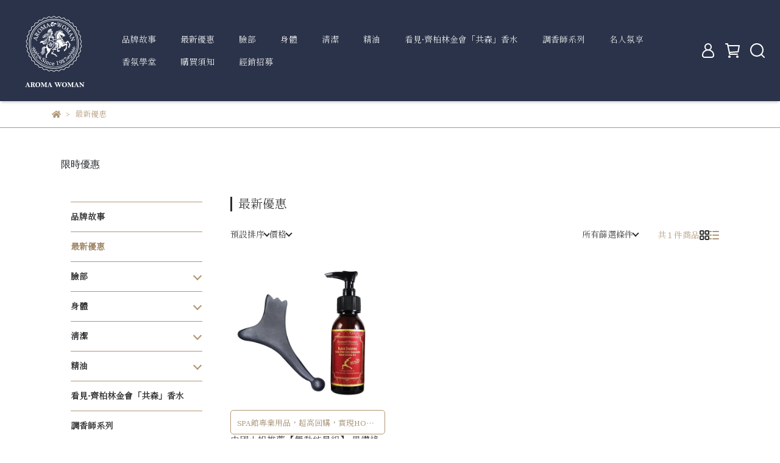

--- FILE ---
content_type: application/javascript
request_url: https://cdn-next.cybassets.com/frontend/shop/globalAnalysis-81c71b9d0d.js
body_size: 9177
content:
function getShopAddOns(){return new Promise((function(t){if("undefined"!==typeof window.addOns)return t(window.addOns);$.ajax({type:"GET",url:"/shop_add_ons.json"}).done((function(e){window.addOns=e.map((function(t){return t.vendor_type})),t(window.addOns)})).fail((function(){throw new Error("Get shop AddOns failed.")}))}))}function gtm_checkout(t,e,n){if("undefined"!=typeof application&&"undefined"!=typeof application.cart&&"undefined"!=typeof application.cart.state.lineItems){for(var o=[],i=application.cart.state.lineItems,a=0;a<i.length;a++){var r={id:i[a].productId,name:i[a].productTitle,price:i[a].price,brand:i[a].productVendor,category:i[a].productType,variant:i[a].title,quantity:i[a].quantity,qc:i[a].qc};o.push(r)}n?cyb.push({event:e,ecommerce:{checkout:{actionField:{step:t},products:o}}}):dataLayer.push({event:e,ecommerce:{checkout:{actionField:{step:t},products:o}}})}}function ga_checkout(t){if("undefined"!=typeof application&&"undefined"!=typeof application.cart&&"undefined"!=typeof application.cart.state.lineItems){for(var e=application.cart.state.lineItems,n=0;n<e.length;n++){var o={id:e[n].productId,name:e[n].productTitle,price:e[n].price,brand:e[n].productVendor,category:e[n].productType,variant:e[n].title,quantity:e[n].quantity};e[n]["gaCustomDimension"]&&""!==e[n]["gaCustomDimension"]&&(o[e[n]["gaCustomDimension"]]=e[n]["gaCustomValue"]),ga("ec:addProduct",o)}ga("ec:setAction","checkout",{step:t}),ga("send","event",{nonInteraction:!0})}}function ga_checkout_multi(t){if("undefined"!=typeof application&&"undefined"!=typeof application.cart&&"undefined"!=typeof application.cart.state.lineItems){var e=application.cart.state.lineItems;ga_ids.forEach((function(n,o){for(var i=0;i<e.length;i++){var a={id:e[i].productId,name:e[i].productTitle,price:e[i].price,brand:e[i].productVendor,category:e[i].productType,variant:e[i].title,quantity:e[i].quantity};e[i]["gaCustomDimension"]&&""!==e[i]["gaCustomDimension"]&&(a[e[i]["gaCustomDimension"]]=e[i]["gaCustomValue"]),ga_name="t"+o,ga(ga_name+".ec:addProduct",a)}ga(ga_name+".ec:setAction","checkout",{step:t}),ga(ga_name+".send","event",{nonInteraction:!0})}))}}!function(t,e){"object"==typeof exports&&"undefined"!=typeof module?module.exports=e():"function"==typeof define&&define.amd?define(e):t.ES6Promise=e()}(this,(function(){"use strict";function t(t){var e=typeof t;return null!==t&&("object"===e||"function"===e)}function e(t){return"function"==typeof t}function n(t){O=t}function o(t){Y=t}function i(){return function(){return process.nextTick(u)}}function a(){return"undefined"!=typeof z?function(){z(u)}:d()}function r(){var t=0,e=new K(u),n=document.createTextNode("");return e.observe(n,{characterData:!0}),function(){n.data=t=++t%2}}function c(){var t=new MessageChannel;return t.port1.onmessage=u,function(){return t.port2.postMessage(0)}}function d(){var t=setTimeout;return function(){return t(u,1)}}function u(){for(var t=0;t<L;t+=2){var e=W[t],n=W[t+1];e(n),W[t]=void 0,W[t+1]=void 0}L=0}function s(){try{var t=Function("return this")().require("vertx");return z=t.runOnLoop||t.runOnContext,a()}catch(e){return d()}}function p(t,e){var n=this,o=new this.constructor(f);void 0===o[U]&&q(o);var i=n._state;if(i){var a=arguments[i-1];Y((function(){return T(i,o,a,n._result)}))}else E(n,o,t,e);return o}function l(t){var e=this;if(t&&"object"==typeof t&&t.constructor===e)return t;var n=new e(f);return C(n,t),n}function f(){}function g(){return new TypeError("You cannot resolve a promise with itself")}function _(){return new TypeError("A promises callback cannot return that same promise.")}function m(t,e,n,o){try{t.call(e,n,o)}catch(i){return i}}function v(t,e,n){Y((function(t){var o=!1,i=m(n,e,(function(n){o||(o=!0,e!==n?C(t,n):b(t,n))}),(function(e){o||(o=!0,k(t,e))}),"Settle: "+(t._label||" unknown promise"));!o&&i&&(o=!0,k(t,i))}),t)}function y(t,e){e._state===Q?b(t,e._result):e._state===X?k(t,e._result):E(e,void 0,(function(e){return C(t,e)}),(function(e){return k(t,e)}))}function h(t,n,o){n.constructor===t.constructor&&o===p&&n.constructor.resolve===l?y(t,n):void 0===o?b(t,n):e(o)?v(t,n,o):b(t,n)}function C(e,n){if(e===n)k(e,g());else if(t(n)){var o=void 0;try{o=n.then}catch(i){return void k(e,i)}h(e,n,o)}else b(e,n)}function w(t){t._onerror&&t._onerror(t._result),I(t)}function b(t,e){t._state===J&&(t._result=e,t._state=Q,0!==t._subscribers.length&&Y(I,t))}function k(t,e){t._state===J&&(t._state=X,t._result=e,Y(w,t))}function E(t,e,n,o){var i=t._subscribers,a=i.length;t._onerror=null,i[a]=e,i[a+Q]=n,i[a+X]=o,0===a&&t._state&&Y(I,t)}function I(t){var e=t._subscribers,n=t._state;if(0!==e.length){for(var o=void 0,i=void 0,a=t._result,r=0;r<e.length;r+=3)o=e[r],i=e[r+n],o?T(n,o,i,a):i(a);t._subscribers.length=0}}function T(t,n,o,i){var a=e(o),r=void 0,c=void 0,d=!0;if(a){try{r=o(i)}catch(u){d=!1,c=u}if(n===r)return void k(n,_())}else r=i;n._state!==J||(a&&d?C(n,r):!1===d?k(n,c):t===Q?b(n,r):t===X&&k(n,r))}function P(t,e){try{e((function(e){C(t,e)}),(function(e){k(t,e)}))}catch(n){k(t,n)}}function A(){return tt++}function q(t){t[U]=tt++,t._state=void 0,t._result=void 0,t._subscribers=[]}function S(){return new Error("Array Methods must be provided an Array")}function V(t){return new et(this,t).promise}function B(t){var e=this;return new e(x(t)?function(n,o){for(var i=t.length,a=0;a<i;a++)e.resolve(t[a]).then(n,o)}:function(t,e){return e(new TypeError("You must pass an array to race."))})}function F(t){var e=this,n=new e(f);return k(n,t),n}function $(){throw new TypeError("You must pass a resolver function as the first argument to the promise constructor")}function D(){throw new TypeError("Failed to construct 'Promise': Please use the 'new' operator, this object constructor cannot be called as a function.")}function R(){var t=void 0;if("undefined"!=typeof global)t=global;else if("undefined"!=typeof self)t=self;else try{t=Function("return this")()}catch(e){throw new Error("polyfill failed because global object is unavailable in this environment")}var n=t.Promise;if(n){var o=null;try{o=Object.prototype.toString.call(n.resolve())}catch(e){}if("[object Promise]"===o&&!n.cast)return}t.Promise=nt}var M=void 0;M=Array.isArray?Array.isArray:function(t){return"[object Array]"===Object.prototype.toString.call(t)};var x=M,L=0,z=void 0,O=void 0,Y=function(t,e){W[L]=t,W[L+1]=e,L+=2,2===L&&(O?O(u):G())},Z="undefined"!=typeof window?window:void 0,j=Z||{},K=j.MutationObserver||j.WebKitMutationObserver,N="undefined"==typeof self&&"undefined"!=typeof process&&"[object process]"==={}.toString.call(process),H="undefined"!=typeof Uint8ClampedArray&&"undefined"!=typeof importScripts&&"undefined"!=typeof MessageChannel,W=new Array(1e3),G=void 0;G=N?i():K?r():H?c():void 0===Z&&"function"==typeof require?s():d();var U=Math.random().toString(36).substring(2),J=void 0,Q=1,X=2,tt=0,et=function(){function t(t,e){this._instanceConstructor=t,this.promise=new t(f),this.promise[U]||q(this.promise),x(e)?(this.length=e.length,this._remaining=e.length,this._result=new Array(this.length),0===this.length?b(this.promise,this._result):(this.length=this.length||0,this._enumerate(e),0===this._remaining&&b(this.promise,this._result))):k(this.promise,S())}return t.prototype._enumerate=function(t){for(var e=0;this._state===J&&e<t.length;e++)this._eachEntry(t[e],e)},t.prototype._eachEntry=function(t,e){var n=this._instanceConstructor,o=n.resolve;if(o===l){var i=void 0,a=void 0,r=!1;try{i=t.then}catch(c){r=!0,a=c}if(i===p&&t._state!==J)this._settledAt(t._state,e,t._result);else if("function"!=typeof i)this._remaining--,this._result[e]=t;else if(n===nt){var d=new n(f);r?k(d,a):h(d,t,i),this._willSettleAt(d,e)}else this._willSettleAt(new n((function(e){return e(t)})),e)}else this._willSettleAt(o(t),e)},t.prototype._settledAt=function(t,e,n){var o=this.promise;o._state===J&&(this._remaining--,t===X?k(o,n):this._result[e]=n),0===this._remaining&&b(o,this._result)},t.prototype._willSettleAt=function(t,e){var n=this;E(t,void 0,(function(t){return n._settledAt(Q,e,t)}),(function(t){return n._settledAt(X,e,t)}))},t}(),nt=function(){function t(e){this[U]=A(),this._result=this._state=void 0,this._subscribers=[],f!==e&&("function"!=typeof e&&$(),this instanceof t?P(this,e):D())}return t.prototype["catch"]=function(t){return this.then(null,t)},t.prototype["finally"]=function(t){var n=this,o=n.constructor;return e(t)?n.then((function(e){return o.resolve(t()).then((function(){return e}))}),(function(e){return o.resolve(t()).then((function(){throw e}))})):n.then(t,t)},t}();return nt.prototype.then=p,nt.all=V,nt.race=B,nt.resolve=l,nt.reject=F,nt._setScheduler=n,nt._setAsap=o,nt._asap=Y,nt.polyfill=R,nt.Promise=nt,nt}));var EE_checkout_step1=function(){var t=!1;return function(e){t||("undefined"!=typeof google_tag_manager_id&&gtm_checkout(1,"checkout_step1"),"undefined"!=typeof ga_ids&&1==window.enable_ga_ee?ga_checkout_multi(1):"undefined"!=typeof google_analytics_id&&1==window.enable_ga_ee&&ga_checkout(1),"undefined"!=typeof cyb&&gtm_checkout(1,"checkout_step1",!0),t=!0)}}(),EE_checkout_step2=function(){var t=!1;return function(e){t||("undefined"!=typeof google_tag_manager_id&&gtm_checkout(2,"checkout_step2"),"undefined"!=typeof ga_ids&&1==window.enable_ga_ee?ga_checkout_multi(2):"undefined"!=typeof google_analytics_id&&1==window.enable_ga_ee&&ga_checkout(2),"undefined"!=typeof cyb&&gtm_checkout(2,"checkout_step2",!0),t=!0)}}(),EE_checkout_step3=function(){var t=!1;return function(e){t||("undefined"!=typeof google_tag_manager_id&&gtm_checkout(3,"checkout_step3"),"undefined"!=typeof ga_ids&&1==window.enable_ga_ee?ga_checkout_multi(3):"undefined"!=typeof google_analytics_id&&1==window.enable_ga_ee&&ga_checkout(3),"undefined"!=typeof cyb&&gtm_checkout(3,"checkout_step3",!0),t=!0)}}(),EE_checkout_step4=function(){var t=!1;return function(e){t||("undefined"!=typeof google_tag_manager_id&&gtm_checkout(4,"checkout_step4"),"undefined"!=typeof ga_ids&&1==window.enable_ga_ee?ga_checkout_multi(4):"undefined"!=typeof google_analytics_id&&1==window.enable_ga_ee&&ga_checkout(4),"undefined"!=typeof cyb&&gtm_checkout(4,"checkout_step4",!0),t=!0)}}();function initCartEvent(){$(document).on("checkout_cart:line_item_change",(function(t,e){try{sendCartEvent(e)}catch(n){console.log("Exception catched in sendCartEvent, error=",n)}}))}function cyb_v3_gtm_removeFromCart(t){window.cyb.push({event:"removeFromCart",ecommerce:{remove:{products:t}}})}function cyb_v3_gtm_addToCart(t){window.cyb.push({event:"addToCart",ecommerce:{add:{actionField:{list:"結帳頁"},products:t}}})}function sendGoogleCartEvent(t,e){var n={price:e.price,quantity:Math.abs(e.quantityChange),id:e.productId,name:e.name,productTitle:e.productTitle,variantTitle:e.title,category:e.productType,brand:e.productVendor,qc:e.qc,variant:{id:e.variantId,title:e.name,sku:e.sku,price:e.originPrice,qc:e.qc},list:"結帳頁"};switch(t){case"addToCart":$(document).trigger("sendAddToCartEvent",[n]);break;case"removeFromCart":$(document).trigger("removeCart",[n]);break}}function sendCartEvent(t){var e=[{name:t.productTitle,id:t.productId,price:t.price,brand:t.productVendor,category:t.productType,variant:t.title,quantity:t.quantityChange}];t.quantityChange>=1?("undefined"!=typeof cyb&&cyb_v3_gtm_addToCart(e),sendGoogleCartEvent("addToCart",t)):t.quantityChange<=-1&&(e[0].quantity=-1*e[0].quantity,"undefined"!=typeof cyb&&cyb_v3_gtm_removeFromCart(e),sendGoogleCartEvent("removeFromCart",t))}function getCurrency(){let t=window.liquidHelper&&window.liquidHelper.defaultCurrency;return t||(t="undefined"!==typeof application&&"undefined"!==typeof application.cart&&"undefined"!==typeof application.cart.state.shop&&application.cart.state.shop.currency||"TWD"),t}function getListName(t){var e=$(`button.qk-btn[data-id=${t}]`),n=e.data("collection"),o=e.data("position"),i=e.data("list")||$(`.btn[data-id=${t}]`).data("list");return n||Number(o)?i:/\/products\/|\/collections\//.test(document.referrer)&&/\/products\//.test(window.location.href)?sessionStorage.getItem("viewedCollection"):void 0}function getCheckoutEventProducts(){if("undefined"!=typeof application&&"undefined"!=typeof application.cart&&"undefined"!=typeof application.cart.state.lineItems){var t=Object.assign([],application.cart.state.lineItems);"undefined"!=typeof application.cart.state.giftLineItems&&t.push.apply(t,application.cart.state.giftLineItems);for(var e=[],n=0;n<t.length;n++){var o=convertToProductEventParams(t[n]);e.push(o)}}return e}function getCheckoutEventTotalPrice(){if("undefined"!=typeof application&&"undefined"!=typeof application.cart&&"undefined"!=typeof application.cart.state.priceValidations)return application.cart.state.priceValidations.totalPrice}function getCheckoutEventCoupons(){if("undefined"!=typeof application&&"undefined"!=typeof application.cart&&"undefined"!=typeof application.cart.state.priceValidations&&"undefined"!=typeof application.cart.state.priceValidations.couponInfo){var t=application.cart.state.priceValidations.couponInfo.coupons;if(t&&t.length>0){var e=t.map((t=>t.title)).join(",");return e}}}function convertToViewItemEventParams(t,e){var n=window.gaConfigurations.useProductIdInProductEvents,o=t.variants.map((function(o){var i={id:n?t.id:o.sku,name:t.title,price:o.price,category:t["product_type"]||null};if(e){var a=e.collectionId,r=e.collectionName;a&&(i["list_id"]=a),r?i["list_name"]=r:getListName(t.id)&&(i["list_name"]=getListName(t.id))}return i}));return o}function convertToProductEventParams(t){return{name:t["productTitle"]||t["name"],product_id:t["productId"]||t["id"],variant_id:t["variantId"]||t["variant_id"]||t["variant"]&&t["variant"]["id"]||"",sku:t["sku"]||t["variant"]&&t["variant"]["sku"]||"",price:t["price"]||t["variant"]&&t["variant"]["price"]||0,brand:t["brand"]||"",category:t["category"]||t["productType"]||"",product_title:t["productTitle"]||"",variant_title:t["variantTitle"]||t["title"]||t["variant"]&&t["variant"]["title"]||t["variant"]||"",quantity:t["quantity"],list_name:t["listName"]||"分類 or 任選 or 搜尋",list_position:t["position"],index:t["index"]||0,currency:getCurrency()}}function convertAddShippingInfoEventParams(t,e){var n=getCheckoutEventTotalPrice(),o=getCheckoutEventProducts(),i=getCheckoutEventCoupons();return{currency:getCurrency(),value:n,coupon:i,shippingOption:t,shippingFee:e,items:o}}function convertAddPaymentInfoEventParams(t){var e=getCheckoutEventTotalPrice(),n=getCheckoutEventProducts(),o=getCheckoutEventCoupons();return{currency:getCurrency(),value:e,coupon:o,payment:t,items:n}}function convertToViewItemListEventParams(t,e){return sessionStorage.setItem("viewedCollection",t),{item_list_name:t,items:e}}function convertToViewCartEventParams(t){return t["currency"]=getCurrency(),t}function convertToViewCouponsEventParams(t){return{coupons:t.map(convertCoupon)}}function convertToSearchCouponEventParams(t,e,n){return{code:t,result:e,coupons:n.map(convertCoupon)}}function convertToSelectCouponEventParams(t){return{coupon:convertCoupon(t)}}function convertToApplyCouponsEventParams(t,e,n){return{result:t,error:e,coupons:n.map(convertCoupon)}}function appMarketViewItemEvent(t,e){try{if("undefined"!=typeof window.CYBERBIZ){var n=convertToViewItemEventParams(t,e);window.CYBERBIZ.eventSDK.callEvent("viewItem",n)}}catch(o){console.error("Exception catched in viewItemEvent, error=",o)}}function appMarketAddToCartEvent(t){try{if("undefined"!=typeof window.CYBERBIZ){var e=convertToProductEventParams(t),n=getListName(e.product_id);n&&(e.list_name=n),window.CYBERBIZ.eventSDK.callEvent("addToCart",e)}}catch(o){console.error("Exception catched in appMarketAddToCartEvent, error=",o)}}function appMarketRemoveFromCartEvent(t){try{if("undefined"!=typeof window.CYBERBIZ){var e=convertToProductEventParams(t);window.CYBERBIZ.eventSDK.callEvent("removeFromCart",e)}}catch(n){console.error("Exception catched in appMarketRemoveFromCartEvent, error=",n)}}function appStoreBeginCheckoutEvent(){try{if("undefined"!=typeof application&&"undefined"!=typeof application.cart&&"undefined"!=typeof application.cart.state.lineItems&&"undefined"!=typeof window.CYBERBIZ){var t=getCheckoutEventProducts();window.CYBERBIZ.eventSDK.callEvent("beginCheckout",t)}}catch(e){console.error("Exception catched in appStoreBeginCheckoutEvent, error=",e)}}function appStoreAddShippingInfoEvent(t,e){try{if("undefined"!=typeof application&&"undefined"!=typeof application.cart&&"undefined"!=typeof application.cart.state.lineItems&&"undefined"!=typeof window.CYBERBIZ){var n=convertAddShippingInfoEventParams(t,e);window.CYBERBIZ.eventSDK.callEvent("addShippingInfo",n)}}catch(o){console.error("Exception catched in appStoreAddShippingInfoEvent, error=",o)}}function appStoreAddPaymentInfoEvent(t){try{if("undefined"!=typeof application&&"undefined"!=typeof application.cart&&"undefined"!=typeof application.cart.state.lineItems&&"undefined"!=typeof window.CYBERBIZ){var e=convertAddPaymentInfoEventParams(t);window.CYBERBIZ.eventSDK.callEvent("addPaymentInfo",e)}}catch(n){console.error("Exception catched in appStoreAddPaymentInfoEvent, error=",n)}}function appStoreViewItemListEvent(t,e){try{if("undefined"!=typeof window.CYBERBIZ){var n=convertToViewItemListEventParams(t,e);window.CYBERBIZ.eventSDK.callEvent("viewItemList",n)}}catch(o){console.error("Exception catched in appStoreViewItemListEvent, error=",o)}}function appMarketAddToWishListEvent(t){try{if("undefined"!=typeof window.CYBERBIZ){var e=convertToProductEventParams(t);window.CYBERBIZ.eventSDK.callEvent("addToWishList",e)}}catch(n){console.error("Exception catched in appMarketAddToWishListEvent, error=",n)}}function appMarketViewCartEvent(t){try{if("undefined"!=typeof window.CYBERBIZ){var e=convertToViewCartEventParams(t);window.CYBERBIZ.eventSDK.callEvent("viewCart",e)}}catch(n){console.error("Exception catched in appMarketViewCartEvent, error=",n)}}function appStoreVideoViewEvent(t){try{"undefined"!=typeof window.CYBERBIZ&&window.CYBERBIZ.eventSDK.callEvent("productVideoView",t)}catch(e){console.error("Exception catched in appStoreVideoViewEvent, error=",e)}}function appMarketViewCouponsEvent(t){try{if("undefined"!=typeof window.CYBERBIZ){var e=convertToViewCouponsEventParams(t);window.CYBERBIZ.eventSDK.callEvent("viewCoupons",e)}}catch(n){console.error("Exception catched in appMarketViewCouponsEvent, error=",n)}}function appMarketSearchCouponEvent(t,e,n){try{if("undefined"!=typeof window.CYBERBIZ){var o=convertToSearchCouponEventParams(t,e,n);window.CYBERBIZ.eventSDK.callEvent("searchCoupon",o)}}catch(i){console.error("Exception catched in appMarketSearchCouponEvent, error=",i)}}function appMarketSelectCouponEvent(t){try{if("undefined"!=typeof window.CYBERBIZ){var e=convertToSelectCouponEventParams(t);window.CYBERBIZ.eventSDK.callEvent("selectCoupon",e)}}catch(n){console.error("Exception catched in appMarketSelectCouponEvent, error=",n)}}function appMarketApplyCouponsEvent(t,e,n){try{if("undefined"!=typeof window.CYBERBIZ){var o=convertToApplyCouponsEventParams(t,e,n);window.CYBERBIZ.eventSDK.callEvent("applyCoupons",o)}}catch(e){console.error("Exception catched in appMarketApplyCouponsEvent, error=",e)}}function sendCybAppMessage(t){window.cyb_app_channel?.sendMessage?window.cyb_app_channel.sendMessage(t):console.warn("cyb_app_channel.sendMessage is not available.")}function convertToCartEventParams(t){return{name:t["productTitle"]||t["name"],product_id:t["productId"]||t["id"],quantity:t["quantity"]}}function cybAppAddToCartEvent(t){try{const e=convertToCartEventParams(t);sendCybAppMessage({event:"addToCart",data:e})}catch(e){console.error("Exception catched in cybAppAddToCartEvent, error=",e)}}function cybAppRemoveFromCartEvent(t){try{const e=convertToCartEventParams(t);sendCybAppMessage({event:"removeFromCart",data:e})}catch(e){console.error("Exception catched in cybAppRemoveFromCartEvent, error=",e)}}function gtm_addToCart(t,e){dataLayer.push({event:"addToCart",ecommerce:{add:{actionField:{list:e},products:t}}})}function ga_addToCart(t,e){ga("ec:addProduct",t),ga("ec:setAction","add",{list:e}),ga("send","event",{nonInteraction:!0}),ga("send","event","Cyberbiz","addItem","add to cart")}function ga_addToCart_multi(t,e){ga_ids.forEach((function(n,o){ga_name="t"+o,ga(ga_name+".ec:addProduct",t),ga(ga_name+".ec:setAction","add",{list:e}),ga(ga_name+".send","event",{nonInteraction:!0}),ga(ga_name+".send","event","Cyberbiz","addItem","add to cart")}))}function avivid_addToCart(t){var e=1,n=[[t.variant_id,t.price,t.quantity]];AviviD.analysis(e,n)}function fb_addToCart(t){var e=t["request"],n=null;if("undefined"!==typeof e)n={eventID:"AddToCart_"+e.getResponseHeader("x-request-id")};else{if(!document.querySelector("[name=request-id]"))return void console.error("No request-id found");n={eventID:"AddToCart_"+document.querySelector("[name=request-id]").content}}n&&fbq("track","AddToCart",{content_ids:[t["variant"].id||t["variant_id"]],content_type:"product",quantity:t["quantity"],currency:window.liquidHelper&&window.liquidHelper.defaultCurrency||"TWD",value:t["variant"].price||t["price"],content_name:t["name"]||t["variant"].title||t["variant"]},n)}function scupio_addToCart(t,e,n){if(document.querySelector('meta[name="scupio_mid"]')){var o=document.querySelector('meta[name="scupio_mid"]').content;(window._bwtm=window._bwtm||[]).push({mid:o,uid:n,event:"addtocart",eventdata:[{iid:t["sku"],ch:e,qty:t["quantity"]}]}),window.is_scupio_sent=!0}}function getCollectionParentId(t){return id="","CustomCollection"==t?id="1":"SmartCollection"==t?id="2":"SpecialCollection"==t&&(id="3"),id}function gtm_removeFromCart(t){dataLayer.push({event:"removeFromCart",ecommerce:{remove:{products:t}}})}function ga_removeFromCart(t){ga("ec:addProduct",{id:t.id,name:t.name,category:t.category,brand:t.brand,variant:t.variant,price:t.price,quantity:t.quantity}),ga("ec:setAction","remove"),ga("send","event",{nonInteraction:!0})}function ga_addToCart_trackpath_cyb(t,e,n){ga("cyberbiz.ec:addProduct",{name:t["name"],id:t["id"],price:t["price"],category:t["category"],variant:t["variant"],quantity:t["quantity"],brand:"globalAnalysis.js - sendAddToCartEvent - "+n}),ga("cyberbiz.ec:setAction","add",{list:e}),ga("cyberbiz.send","event",{nonInteraction:!0})}function ga_removeCart_trackpath_cyb(t,e){ga("cyberbiz.ec:addProduct",{id:t.id,name:t.name,category:t.category,brand:"globalAddCart.js - removeFromCart - "+e,variant:t.variant,price:t.price,quantity:t.quantity}),ga("cyberbiz.ec:setAction","remove"),ga("cyberbiz.send","event",{nonInteraction:!0})}function get_shopID(){for(var t=document.getElementsByTagName("meta"),e=0;e<t.length;e++)if("og:image"===t[e].getAttribute("property")){var n=t[e].getAttribute("content");return n.substring(n.search("/s/files/")+9,n.search("/theme/"))}}function gtm_productClick(t,e){dataLayer.push({event:"productClick",ecommerce:{click:{actionField:{list:e},products:t}}})}function ga_productClick(t,e){ga("ec:addProduct",{id:t.dataset.id,name:t.dataset.name,price:t.dataset.price,brand:t.dataset.brand,category:t.dataset.category,position:t.dataset.position}),ga("ec:setAction","click",{list:e}),ga("send","event",{nonInteraction:!0})}function cyb_productClick(t,e){cyb.push({event:"productClick",ecommerce:{click:{actionField:{list:e},products:t}}})}function gtm_addToCartV2(t,e){dataLayer.push({event:"addToCart",ecommerce:{add:{actionField:{list:e},products:t}}})}function ga_addToCartV2(t,e){ga("ec:addProduct",{id:t["product_id"],name:t["name"],category:t["category"],brand:t["brand"],variant:t["variant"],price:t["price"],quantity:t["quantity"]}),ga("ec:setAction","add",{list:e}),ga("send","event",{nonInteraction:!0})}function ga_addToCartV2_multi(t,e){ga_ids.forEach((function(n,o){ga_name="t"+o,ga(ga_name+".ec:addProduct",{id:t["product_id"],name:t["name"],category:t["category"],brand:t["brand"],variant:t["variant"],price:t["price"],quantity:t["quantity"]}),ga(ga_name+".ec:setAction","add",{list:e}),ga(ga_name+".send","event",{nonInteraction:!0})}))}function omnisegment_addToCartV2(t){var e="AddToCart";window.i13n.dispatch("action",{I13N:{action:e,products:t}})}function ga_addToCart_trackpath_cybV2(t,e,n){ga("cyberbiz.ec:addProduct",{id:t["product_id"],name:t["name"],category:t["category"],brand:"globalAnalysis.js - sendAddToCartEvent - "+n,variant:t["variant"],price:t["price"],quantity:t["quantity"]}),ga("cyberbiz.ec:setAction","add",{list:e}),ga("cyberbiz.send","event",{nonInteraction:!0})}function scupio_addToCartV2(t,e,n){if(document.querySelector('meta[name="scupio_mid"]')){var o=document.querySelector('meta[name="scupio_mid"]').content;(window._bwtm=window._bwtm||[]).push({mid:o,uid:n,event:"addtocart",eventdata:[{iid:t["sku"],ch:e,qty:t["quantity"]}]}),window.is_scupio_sent=!0}}function avivid_addToCartV2(t){var e=t.map((function(t){return[t["variant_id"],t["price"],t["quantity"]]})),n=1,o=[e];AviviD.analysis(n,o)}function fb_addToCartV2(t,e){var n={};if(n["eventID"]="undefined"!=typeof e?e.getResponseHeader("x-request-id"):document.querySelector("[name=request-id]").content,n["eventID"]="AddToCart_"+n["eventID"],t.length>1){var o=t.map((function(e){return{id:e["variant_id"],quantity:e["quantity"],content_name:t["name"]||e["variant_title"]}})),i=t.map((function(t){return t["price"]*t["quantity"]})).reduce((function(t,e){return t+e}));fbq("track","AddToCart",{contents:o,content_type:"product",currency:window.liquidHelper&&window.liquidHelper.defaultCurrency||"TWD",value:i},n)}else fbq("track","AddToCart",{content_ids:[t[0]["variant_id"]],content_type:"product",quantity:t[0]["quantity"],currency:window.liquidHelper&&window.liquidHelper.defaultCurrency||"TWD",value:t[0]["price"],content_name:t[0]["name"]||t[0]["variant_title"]},n)}function gtag_conversion(t,e){if(monoevent_labels=e.filter((function(t){return"add_to_cart"==t["conversion_event"]})),monoevent_labels.length>0)for(var n=0;n<monoevent_labels.length;n++)sending_target="AW-"+monoevent_labels[n].conversion_id+"/"+monoevent_labels[n].conversion_label,gtag("event","conversion",{send_to:sending_target})}function gtag_login(t){gtag("event","login",{method:t})}function gtag_search(t){gtag("event","search",{search_term:t})}function gtag_videoClick(t,e,n){gtag("event",t,{event_label:"Video",event_category:e,value:n})}function gtag_promotionView(t,e,n,o){gtag("event","view_promotion",{promotions:[{id:t,name:e,creative_name:n,creative_slot:o}]})}function gtag_promotionClick(t,e,n,o){gtag("event","select_content",{promotions:[{id:t,name:e,creative_name:n,creative_slot:o}]})}function productRectifer(t){return{name:t["name"],product_id:t["productId"]||t["id"],variant_id:t["variantId"]||t["variant_id"]||t["variant"]&&t["variant"]["id"]||"",sku:t["sku"]||t["variant"]&&t["variant"]["sku"]||"",price:t["price"]||t["variant"]&&t["variant"]["price"]||0,brand:t["brand"]||"",category:t["category"]||"",variant_title:t["title"]||t["variant"]&&t["variant"]["title"]||t["variant"]||"",quantity:t["quantity"],list_name:"分類 or 任選 or 搜尋",list_position:t["position"]}}function productRectiferV2(t){return{name:t["name"],product_id:t["productId"]||t["product_id"],variant_id:t["variantId"]||t["variant_id_int"]||t["variant"]&&t["variant"]["id"]||"",sku:t["sku"]||t["variant"]&&t["variant"]["sku"]||"",price:t["price"]||t["variant"]&&t["variant"]["price"]||0,brand:t["brand"]||"",category:t["category"]||"",variant_title:t["title"]||t["variant"]&&t["variant"]["title"]||t["variant"]||"",quantity:t["quantity"],list_name:"分類 or 任選 or 搜尋",list_position:t["position"],cid:t["cid"]||"",cname:t["cname"]||""}}function gtagProductForm(t,e){var n;switch(t){case"var_id":n=e.variant_id;break;case"sku":n=e.sku;break;case"product_id":n=e.product_id;break}return{id:n,name:e.name,brand:e.brand,category:e.category,variant:e.variant_title,price:e.price,list_name:e.list_name,list_position:e.list_position,quantity:e.quantity,google_business_vertical:"retail"}}function gtagProductFormV2(t,e,n){var o=e.variants.map((function(o){var i;switch(t){case"var_id":i=o.id;break;case"sku":i=o.sku;break;case"product_id":i=e.id;break}var a={id:i,name:e.title,price:o.price};if(n){var r=n.collectionId,c=n.collectionName;r&&(a["list_id"]=r),c&&(a["list_name"]=c)}return a}));return o}function gtag_productImpression(t){var e=window.gaConfigurations.useProductIdInProductEvents;gtag("event","view_item_list",{items:[gtagProductForm(e?"product_id":"var_id",t)],non_interaction:!0,send_to:["cyberbiz","dynamic_remarketing"]}),gtag("event","view_item_list",{items:[gtagProductForm(e?"product_id":"sku",t)],non_interaction:!0,send_to:["ecommerce","enhanced_ecommerce"]})}function gtag_productImpression(t,e){var n=window.gaConfigurations.useProductIdInProductEvents;gtag("event","view_search_results",{search_term:t,items:[gtagProductForm(n?"product_id":"var_id",e)],non_interaction:!0,send_to:"dynamic_remarketing"})}function gtag_productClick(t){var e=window.gaConfigurations.useProductIdInProductEvents;gtag("event","select_content",{items:[gtagProductForm(e?"product_id":"var_id",t)],send_to:"cyberbiz"}),gtag("event","select_content",{items:[gtagProductForm(e?"product_id":"sku",t)],send_to:["ecommerce","enhanced_ecommerce"]})}function gtag_productView_firstLanding(t){var e=window.gaConfigurations.useProductIdInProductEvents;gtag("event","view_item",{items:[gtagProductForm(e?"product_id":"var_id",t)],non_interaction:!0,send_to:["cyberbiz","dynamic_remarketing"]}),gtag("event","view_item",{items:[gtagProductForm(e?"product_id":"sku",t)],non_interaction:!0,send_to:["ecommerce","enhanced_ecommerce"]})}function gtag_productView_changeVariant(t,e){var n=window.gaConfigurations.useProductIdInProductEvents;gtag("event","view_item",{items:gtagProductFormV2(n?"product_id":"var_id",t,e),send_to:["cyberbiz","dynamic_remarketing"]}),gtag("event","view_item",{items:gtagProductFormV2(n?"product_id":"sku",t,e),send_to:["ecommerce","enhanced_ecommerce"]})}function gtag_addToCart(t){var e=window.gaConfigurations.useProductIdInProductEvents;gtag("event","add_to_cart",{items:[gtagProductForm(e?"product_id":"var_id",t)],send_to:["cyberbiz","dynamic_remarketing"]}),gtag("event","add_to_cart",{items:[gtagProductForm(e?"product_id":"sku",t)],send_to:["ecommerce","enhanced_ecommerce"]}),"undefined"!==typeof google_con_event_labels&&google_con_event_labels.length>0&&gtag_conversion("add_to_cart",google_con_event_labels)}function gtag_addToCartV2(t){var e=window.gaConfigurations.useProductIdInProductEvents,n=t.map((function(t){return gtagProductForm(e?"product_id":"var_id",t)}));gtag("event","add_to_cart",{items:n,send_to:["cyberbiz","dynamic_remarketing"]}),n=t.map((function(t){return gtagProductForm(e?"product_id":"sku",t)})),gtag("event","add_to_cart",{items:n,send_to:["ecommerce","enhanced_ecommerce"]}),"undefined"!==typeof google_con_event_labels&&google_con_event_labels.length>0&&gtag_conversion("add_to_cart",google_con_event_labels)}function gtag_removeFromCart(t){var e=window.gaConfigurations.useProductIdInProductEvents;gtag("event","remove_from_cart",{items:[gtagProductForm(e?"product_id":"var_id",t)],send_to:"cyberbiz"}),gtag("event","remove_from_cart",{items:[gtagProductForm(e?"product_id":"sku",t)],send_to:["ecommerce","enhanced_ecommerce"]})}function getBeginCheckoutTotalPrice(){if("undefined"!=typeof application&&"undefined"!=typeof application.cart&&"undefined"!=typeof application.cart.state.priceValidations)return application.cart.state.priceValidations.totalPrice}function getBeginCheckoutCurrency(){return window.liquidHelper&&window.liquidHelper.defaultCurrency||"TWD"}function getBeginCheckoutProducts(t){var e=[];if("undefined"!=typeof application&&"undefined"!=typeof application.cart&&"undefined"!=typeof application.cart.state.lineItems){var n=Object.assign([],application.cart.state.lineItems);"undefined"!=typeof application.cart.state.giftLineItems&&n.push.apply(n,application.cart.state.giftLineItems);for(var o=0;o<n.length;o++){var i=n[o];e.push({item_id:"cyberbiz"==t?i["variantId"]:i["sku"],item_name:i["productTitle"],item_variant:i["title"],price:i["price"],quantity:i["quantity"]})}}return e}function productsInCart(t){var e=window.gaConfigurations.useProductIdInProductEvents;if("undefined"!=typeof application&&"undefined"!=typeof application.cart&&"undefined"!=typeof application.cart.state.lineItems){var n=Object.assign([],application.cart.state.lineItems);"undefined"!=typeof application.cart.state.giftLineItems&&n.push.apply(n,application.cart.state.giftLineItems);for(var o=[],i=0;i<n.length;i++){var a=productRectifer(n[i]);if("cyberbiz"==t){a=gtagProductForm(e?"product_id":"var_id",a);o.push(a)}else{if("enhanced_ecommerce"!=t)return[];a=gtagProductForm(e?"product_id":"sku",a);o.push(a)}}}return o}function gtag_checkoutProcess(t){gtag("event","checkout_progress",{items:productsInCart("cyberbiz"),checkout_step:t,send_to:"cyberbiz"}),gtag("event","checkout_progress",{items:productsInCart("enhanced_ecommerce"),checkout_step:t,send_to:["ecommerce","enhanced_ecommerce"]})}function gtag_checkoutOption(t,e,n){gtag("event","set_checkout_option",{checkout_step:t,checkout_option:e,send_to:"cyberbiz"}),gtag("event","set_checkout_option",{checkout_step:t,checkout_option:e,send_to:["ecommerce","enhanced_ecommerce"]}),null!=n&&(gtag("event","set_checkout_option",{checkout_step:t,checkout_option:e,value:n,send_to:"cyberbiz"}),gtag("event","set_checkout_option",{checkout_step:t,checkout_option:e,value:n,send_to:["ecommerce","enhanced_ecommerce"]}))}function gtag_beginCheckout(){if("undefined"!=typeof application&&"undefined"!=typeof application.cart&&"undefined"!=typeof application.cart.state.lineItems){gtag("event","checkout_progress",{items:productsInCart("cyberbiz"),checkout_step:1,send_to:"cyberbiz"}),gtag("event","checkout_progress",{items:productsInCart("enhanced_ecommerce"),checkout_step:1,send_to:["ecommerce","enhanced_ecommerce"]});var t=getBeginCheckoutTotalPrice(),e=getBeginCheckoutCurrency();gtag("event","begin_checkout",{items:getBeginCheckoutProducts("cyberbiz"),value:t,currency:e,send_to:"cyberbiz"}),gtag("event","begin_checkout",{items:getBeginCheckoutProducts(),value:t,currency:e,send_to:["ecommerce","enhanced_ecommerce"]})}}function gtag_checkoutStep2(t){"undefined"!=typeof application&&"undefined"!=typeof application.cart&&"undefined"!=typeof application.cart.state.lineItems&&(gtag_checkoutProcess(2),gtag_checkoutOption(2,t,null))}function gtag_checkoutStep3(t,e){"undefined"!=typeof application&&"undefined"!=typeof application.cart&&"undefined"!=typeof application.cart.state.lineItems&&(gtag_checkoutProcess(3),gtag_checkoutOption(3,t,e))}function gtag_checkoutStep4(t){"undefined"!=typeof application&&"undefined"!=typeof application.cart&&"undefined"!=typeof application.cart.state.lineItems&&(gtag("event","checkout_progress",{items:productsInCart("cyberbiz"),checkout_option:t,checkout_step:4,send_to:"cyberbiz"}),gtag("event","checkout_progress",{items:productsInCart("enhanced_ecommerce"),checkout_option:t,checkout_step:4,send_to:["ecommerce","enhanced_ecommerce"]}),gtag_checkoutOption(4,t,null))}function gtag_checkoutStep5(t,e){"undefined"!=typeof application&&"undefined"!=typeof application.cart&&"undefined"!=typeof application.cart.state.lineItems&&(gtag("event","checkout_progress",{items:productsInCart("cyberbiz"),coupon:t,checkout_step:5,send_to:"cyberbiz"}),gtag("event","checkout_progress",{items:productsInCart("enhanced_ecommerce"),coupon:t,checkout_step:5,send_to:["ecommerce","enhanced_ecommerce"]}),gtag_checkoutOption(5,"bonus_point",e))}function convertCoupon(t){return{coupon_code:t.code,coupon_name:t.title,discount_type:t.type}}function gtm_productClick(t,e){dataLayer.push({event:"productClick",ecommerce:{click:{actionField:{list:e},products:t}}})}function ga_productClick(t,e){ga("ec:addProduct",{id:t.dataset.id,name:t.dataset.name,price:t.dataset.price,brand:t.dataset.brand,category:t.dataset.category,position:t.dataset.position}),ga("ec:setAction","click",{list:e}),ga("send","event",{nonInteraction:!0})}function cyb_productClick(t,e){cyb.push({event:"productClick",ecommerce:{click:{actionField:{list:e},products:t}}})}function sendAddToCartEvent(t){$(document).trigger("sendAddToCartEvent",[t])}function removeCart(t){$(document).trigger("removeCart",[t])}function viewItem(t,e){$(document).trigger("viewItem",[t,e])}function set_GA_data(){var t=$(".modal.in #input-1 option:selected").data("price"),e=$(".modal.in .item_quantity").val(),n=$(".modal.in #input-1 option:selected").data("variant");$(".modal.in .addToCart, .modal.in .add_to_cart").data("price",t),$(".modal.in .addToCart, .modal.in .add_to_cart").data("quantity",e),$(".modal.in .addToCart, .modal.in .add_to_cart").data("variant",n)}function productVideoView(t){$(document).trigger("productVideoView",t)}document.addEventListener("DOMContentLoaded",(function(){$(document).on("checkout_cart:checkout",EE_checkout_step4)})),document.addEventListener("DOMContentLoaded",(function(){initCartEvent()})),$(document).ready((function(){if("undefined"!=typeof application&&"undefined"!=typeof application.cart&&"undefined"!=typeof application.cart.state.canAddBuyProducts){var t=application.cart.state.canAddBuyProducts;function e(t){var e=[],n=application.cart.state.canAddBuyProducts[t];if("undefined"!=typeof n){var i=n.lineItems;if("undefined"!=typeof i){for(var a=0;a<i.length;a++){var r=o(i,a);e.push(r)}dataLayer.push({event:"productImpressions",ecommerce:{impressions:e}})}}}function n(t){var e=application.cart.state.canAddBuyProducts[t];if("undefined"!=typeof e){var n=e.lineItems;if("undefined"!=typeof n){for(var i=0;i<n.length;i++){var a=o(n,i);ga("ec:addImpression",a)}ga("send","event",{nonInteraction:!0})}}}function o(t,e){var n={id:t[e].productId,name:t[e].productTitle,price:t[e].price,brand:t[e].productVendor,category:t[e].productType,variant:t[e].title,list:"Collection: 加價購",position:e};return n}if(0==application.config.hideAddBuyProducts){if("undefined"!=typeof google_tag_manager_id)for(var i=0;i<t.length;i++)e(i);if("undefined"!=typeof google_analytics_id&&1==window.enable_ga_ee)for(i=0;i<t.length;i++)n(i)}}})),document.addEventListener("DOMContentLoaded",(function(){$(document).on("checkout_cart:product_click",(function(t,e,n,o){var i=[{name:e.productTitle,id:e.productId,price:e.price,brand:e.productVendor,category:e.productType}];function a(t){dataLayer.push({event:"productClick",ecommerce:{click:{actionField:{list:"結帳頁"},products:t}}})}function r(t){ga("ec:addProduct",{id:t[0].id,name:t[0].name,price:t[0].price,brand:t[0].brand,category:t[0].category}),ga("ec:setAction","click",{list:"結帳頁"}),ga("send","event",{nonInteraction:!0})}"undefined"!=typeof google_tag_manager_id&&a(i),"undefined"!=typeof google_analytics_id&&1==window.enable_ga_ee&&r(i)}))})),"undefined"!=typeof cyb&&($(document).ready((function(){if("undefined"!=typeof application){var t=application.cart.state.canAddBuyProducts;function e(t){for(var e=[],n=application.cart.state.canAddBuyProducts[t].lineItems,o=0;o<n.length;o++){var i={id:n[o].productId,name:n[o].productTitle,price:n[o].price,brand:n[o].productVendor,category:n[o].productType,variant:n[o].title,list:"Collection: 加價購",position:o};e.push(i)}cyb.push({event:"productImpressions",ecommerce:{impressions:e}})}if(0==application.config.hideAddBuyProducts)for(var n=0;n<t.length;n++)e(n)}})),document.addEventListener("DOMContentLoaded",(function(){$(document).on("checkout_cart:product_click",(function(t,e,n,o){var i=[{name:e.productTitle,id:e.productId,price:e.price,brand:e.productVendor,category:e.productType}];function a(t){cyb.push({event:"productClick",ecommerce:{click:{actionField:{list:e.type},products:t}}})}a(i)}))}))),function(){function t(t){if(void 0!==t["variant"]){var e={name:t["name"],id:t["id"],price:t["price"],brand:t["brand"],category:t["category"],variant:t["variant"],quantity:t["quantity"],position:t["position"],qc:t["qc"]};t["gaCustomDimension"]&&""!==t["gaCustomDimension"]&&(e[t["gaCustomDimension"]]=t["gaCustomValue"]);var n=[e],o="Collection: "+t["list"],i=get_shopID(),a="",r={};if("undefined"!=typeof store&&"undefined"!=typeof store.get("customer")&&"undefined"!=typeof store.get("customer").id&&(a=store.get("customer").id),"undefined"!=typeof google_tag_manager_id&&gtm_addToCart(n,o),"undefined"!=typeof ga_ids&&1==window.enable_ga_ee?ga_addToCart_multi(e,o):"undefined"!=typeof google_analytics_id&&1==window.enable_ga_ee&&ga_addToCart(e,o),r=productRectifer(t),"undefined"!=typeof cyb&&gtag_addToCart(r),peh.emit("mt_product:add_to_cart",r,r.product_id),ga_addToCart_trackpath_cyb(t,o,i),void 0!==typeof is_scupio_sent){var c=t["cid"],d=t["cname"],u=getCollectionParentId(d)+"-"+c;scupio_addToCart(t,u,a)}"undefined"!==typeof AviviD&&(r=productRectifer(t),getShopAddOns().then((function(t){t.includes("likr")&&avivid_addToCart(r)}))),"undefined"!==typeof facebook_pixel_id&&fb_addToCart(t)}}function e(t){var e=get_shopID(),n=[{name:t.name,id:t.id,price:t.price,brand:t.brand,category:t.category,variant:t.variant,quantity:t.quantity,qc:t.qc}];"undefined"!=typeof google_tag_manager_id&&gtm_removeFromCart(n),"undefined"!=typeof google_analytics_id&&1==window.enable_ga_ee&&ga_removeFromCart(t),newDataSet=productRectifer(t),"undefined"!=typeof cyb&&gtag_removeFromCart(newDataSet),ga_removeCart_trackpath_cyb(t,e),peh.emit("mt_product:remove_from_cart",newDataSet,newDataSet.product_id)}$(document).on("sendAddToCartEvent",(function(e,n){try{t(n),appMarketAddToCartEvent(n),cybAppAddToCartEvent(n)}catch(o){console.log("Exception catched in sendAddToCartEvent, error=",o)}})),$(document).on("removeCart",(function(t,n){try{n.hasOwnProperty("id")||(n=n.dataset),e(n),appMarketRemoveFromCartEvent(n),cybAppRemoveFromCartEvent(n)}catch(o){console.log("Exception catched in removeCart , error=",o)}})),$(document).on("viewCartEvent",(function(t,e){try{appMarketViewCartEvent(e)}catch(n){console.error("Exception catched in viewCartEvent, error=",n)}}))}(),function(){function t(t,n){try{e(t,n)}catch(o){console.log("Exception catched in sendAddToCartEventV2, error=",o)}}function e(t,e){if(void 0!==t.items[0].variant){var n=t.items.map((function(t){return productRectiferV2(t)})),o=t.request,i="Collection: "+t.list,a=get_shopID(),r="";"undefined"!=typeof store&&"undefined"!=typeof store.get("customer")&&"undefined"!=typeof store.get("customer").id&&(r=store.get("customer").id),"undefined"!=typeof google_tag_manager_id&&gtm_addToCartV2(n,i),"undefined"!=typeof ga_ids&&window.enable_ga_ee?n.forEach((function(t){ga_addToCartV2_multi(t,i)})):"undefined"!=typeof google_analytics_id&&window.enable_ga_ee&&n.forEach((function(t){ga_addToCartV2(t,i)})),"undefined"!=typeof cyb&&gtag_addToCartV2(n),"undefined"!==typeof window.i13n&&getShopAddOns().then((function(t){t.includes("omnisegment")&&omnisegment_addToCartV2(n)})),n.forEach((function(t){ga_addToCart_trackpath_cybV2(t,i,a)})),"undefined"!=typeof is_scupio_sent&&n.forEach((function(t){var e=t["cid"],n=t["cname"],o=getCollectionParentId(n)+"-"+e;scupio_addToCartV2(t,o,r)})),"undefined"!==typeof AviviD&&getShopAddOns().then((function(t){t.includes("likr")&&avivid_addToCartV2(n)})),"undefined"!=typeof facebook_pixel_id&&fb_addToCartV2(n,o)}}$(window).on("addToCart",(function(e,n){t(n,this)}))}(),function(){var t=[];if("undefined"===typeof $)return null;$(document).on("checkout_cart:step_change",(function(e,n){if(!t.includes(n))if(t.push(n),2==n){var o=!Helper.Underscore.isEmpty(application.cart.customer),i=!o&&(application.cart.state.shop["customerAccountsOptional?"]||application.cart.state.shop["customerAccountsRequired?"]),a=i?"non_member":"member";gtag_checkoutStep2(a)}else if(3==n){var r=window.application.cart.state.priceValidations.shippingName,c=window.application.cart.state.priceValidations.shippingFee;gtag_checkoutStep3(r,c)}})),$(document).on("checkout_cart:step_scroller_did_mount",(function(){try{gtag_beginCheckout(),appStoreBeginCheckoutEvent()}catch(t){console.log("Exception catched in beginCheckoutEvent, error=",t)}})),$(document).on("checkout_cart:login",(function(e,n){t.includes(2)&&gtag_checkoutStep2(n)})),$(document).on("checkout_cart:shipping_change",(function(e,n,o){if(t.includes(3))try{gtag_checkoutStep3(n,o),appStoreAddShippingInfoEvent(n,o)}catch(i){console.log("Exception catched in shippingChangeEvent, error=",i)}})),$(document).on("checkout_cart:payment_change",(function(t,e){try{gtag_checkoutStep4(e),appStoreAddPaymentInfoEvent(e)}catch(n){console.log("Exception catched in paymentChangeEvent, error=",n)}})),$(document).on("checkout_cart:checkout",(function(t,e){var n=window.application.cart.state.priceValidations.bonusForUse,o=window.application.cart.state.priceValidations.couponCode;gtag_checkoutStep5(o,n)})),$(document).on("checkout_cart:view_coupons",(function(t,e){appMarketViewCouponsEvent(e)})),$(document).on("checkout_cart:search_coupon",(function(t,e,n,o){appMarketSearchCouponEvent(e,n,o)})),$(document).on("checkout_cart:select_coupon",(function(t,e){appMarketSelectCouponEvent(e)})),$(document).on("checkout_cart:apply_coupons",(function(t,e,n,o){appMarketApplyCouponsEvent(e,n,o)}))}(),"undefined"===typeof window.gaConfigurations&&(window.gaConfigurations={}),$(document).ready((function(){$(".modal").on("shown.bs.modal",(function(){set_GA_data()})),$(".item_quantity").change((function(){set_GA_data()})),$(".item_id").change((function(){set_GA_data()})),$(".addToCart").on("click",(function(t){var e=t.currentTarget;$(document).trigger("sendAddToCartEvent",[$(e).data()])})),$(".removeFromCart").on("click",(function(){$(document).trigger("removeCart",[this.dataset])})),$(".dropdown").find(".shopcart").on("click",(function(t){var e=t.currentTarget,n=$(e).closest(".dropdown");if(!n.hasClass("show")){var o=JSON.parse(window.localStorage.getItem("cart"));$(document).trigger("viewCartEvent",{items:o.items,value:o.total_price})}})),$("body").on("click",".productClick",(function(){var t;t="Collection: "+this.dataset.list;var e=[{name:this.dataset.name,id:this.dataset.id,price:this.dataset.price,brand:this.dataset.brand,category:this.dataset.category,position:this.dataset.position}];"undefined"!=typeof google_tag_manager_id&&gtm_productClick(e,t),"undefined"!=typeof google_analytics_id&&1==window.enable_ga_ee&&ga_productClick(this,t),"undefined"!=typeof cyb&&cyb_productClick(e,t),peh.emit("mt_product:click",e,this.dataset.id)})),$(".scupio-add-wishlist").on("click",(function(){if(document.querySelector('meta[name="scupio_mid"]')){var t=document.querySelector('meta[name="scupio_mid"]').content,e=$(this).data("itemid"),n="";"undefined"!=typeof store.get("customer").id&&(n=store.get("customer").id);var o=$(this).data("cid"),i=$(this).data("cname"),a=getCollectionParentId(i)+"-"+o;(window._bwtm=window._bwtm||[]).push({mid:t,uid:n,event:"addtowishlist",eventdata:[{iid:e,ch:a}]}),window.is_scupio_sent=!0}}))})),function(){$(document).on("viewItem",(function(t,e,n){try{gtag_productView_changeVariant(e,n),appMarketViewItemEvent(e,n)}catch(o){console.error("Exception catched in viewItemEvent, error=",o)}}))}(),function(){$(document).on("productVideoView",(function(t,e){try{appStoreVideoViewEvent(e)}catch(n){console.error("Exception caught in productVideoViewEvent, error=",n)}}))}();